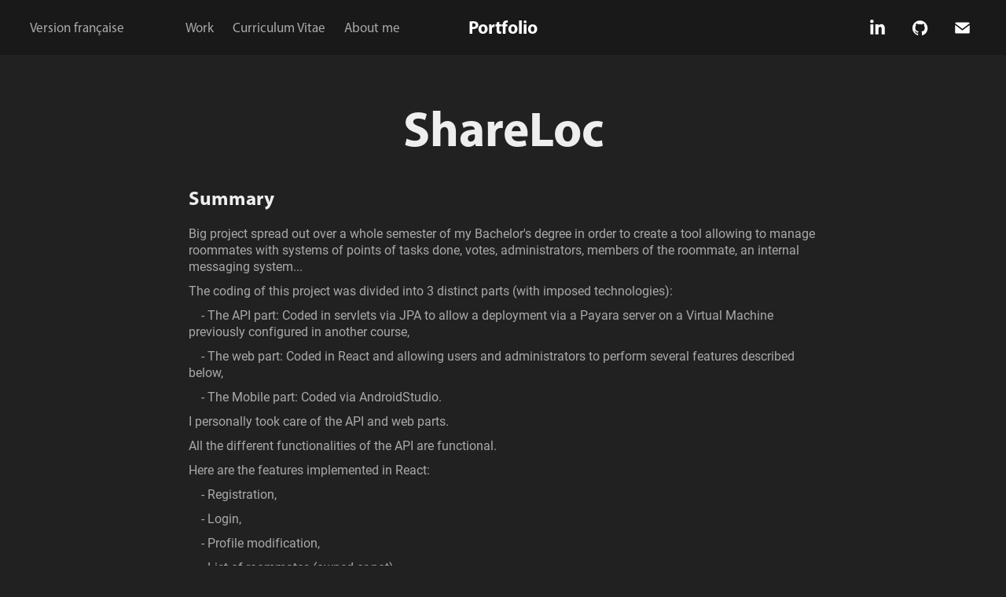

--- FILE ---
content_type: text/html; charset=utf-8
request_url: https://seyller-vincent.eu/shareloc
body_size: 7265
content:
<!DOCTYPE HTML>
<html lang="en-US">
<head>
  <meta charset="UTF-8" />
  <meta name="viewport" content="width=device-width, initial-scale=1" />
      <meta name="keywords"  content="Java,Servlets,JPA,React,HTML,CSS" />
      <meta name="description"  content="French student with a Bachelor's degree (L3 Pro) and two Associate degrees (DUT and DEC) in computer science.
Currently registered in 2nd year in Master's degree in computer science." />
      <meta name="twitter:card"  content="summary_large_image" />
      <meta name="twitter:site"  content="@AdobePortfolio" />
      <meta  property="og:title" content="Portfolio Vincent Seyller - ShareLoc" />
      <meta  property="og:description" content="French student with a Bachelor's degree (L3 Pro) and two Associate degrees (DUT and DEC) in computer science.
Currently registered in 2nd year in Master's degree in computer science." />
      <meta  property="og:image" content="https://cdn.myportfolio.com/e4820c2d-92b2-4717-a1a3-c6fb73521349/354df865-cf9e-4998-95e1-a09554c23bc8_rwc_0x0x2560x1440x2560.png?h=1d7a7ee4992cd5593a5b4db9087912a9" />
        <link rel="icon" href="https://cdn.myportfolio.com/e4820c2d-92b2-4717-a1a3-c6fb73521349/dcecc726-a5b4-49fa-bf98-90aab5d08888_carw_1x1x32.png?h=752b137aacf6e0721012609543666e2c" />
        <link rel="apple-touch-icon" href="https://cdn.myportfolio.com/e4820c2d-92b2-4717-a1a3-c6fb73521349/6d0a85a7-d61a-4f61-b2db-4b30d87bb268_carw_1x1x180.png?h=de6dec33c7516e6cbb605beeb3c8b101" />
      <link rel="stylesheet" href="/dist/css/main.css" type="text/css" />
      <link rel="stylesheet" href="https://cdn.myportfolio.com/e4820c2d-92b2-4717-a1a3-c6fb73521349/bee215b0c151204aaa614a984d4b998c1767116165.css?h=9d3d2bff5a147570d0fbb41cec1ebebd" type="text/css" />
    <link rel="canonical" href="https://seyller-vincent.eu/shareloc" />
      <title>Portfolio Vincent Seyller - ShareLoc</title>
    <script type="text/javascript" src="//use.typekit.net/ik/[base64].js?cb=35f77bfb8b50944859ea3d3804e7194e7a3173fb" async onload="
    try {
      window.Typekit.load();
    } catch (e) {
      console.warn('Typekit not loaded.');
    }
    "></script>
</head>
  <body class="transition-enabled">  <div class='page-background-video page-background-video-with-panel'>
  </div>
  <div class="js-responsive-nav">
    <div class="responsive-nav has-social">
      <div class="close-responsive-click-area js-close-responsive-nav">
        <div class="close-responsive-button"></div>
      </div>
          <nav class="nav-container" data-hover-hint="nav" data-hover-hint-placement="bottom-start">
      <div class="link-title">
        <a href="https://seyller-vincent.com/">Version française</a>
      </div>
                <div class="gallery-title"><a href="/work" >Work</a></div>
      <div class="page-title">
        <a href="/curriculum-vitae" >Curriculum Vitae</a>
      </div>
      <div class="page-title">
        <a href="/about-me" >About me</a>
      </div>
          </nav>
        <div class="social pf-nav-social" data-context="theme.nav" data-hover-hint="navSocialIcons" data-hover-hint-placement="bottom-start">
          <ul>
                  <li>
                    <a href="https://www.linkedin.com/in/vincent-seyller/" target="_blank">
                      <svg version="1.1" id="Layer_1" xmlns="http://www.w3.org/2000/svg" xmlns:xlink="http://www.w3.org/1999/xlink" viewBox="0 0 30 24" style="enable-background:new 0 0 30 24;" xml:space="preserve" class="icon">
                      <path id="path-1_24_" d="M19.6,19v-5.8c0-1.4-0.5-2.4-1.7-2.4c-1,0-1.5,0.7-1.8,1.3C16,12.3,16,12.6,16,13v6h-3.4
                        c0,0,0.1-9.8,0-10.8H16v1.5c0,0,0,0,0,0h0v0C16.4,9,17.2,7.9,19,7.9c2.3,0,4,1.5,4,4.9V19H19.6z M8.9,6.7L8.9,6.7
                        C7.7,6.7,7,5.9,7,4.9C7,3.8,7.8,3,8.9,3s1.9,0.8,1.9,1.9C10.9,5.9,10.1,6.7,8.9,6.7z M10.6,19H7.2V8.2h3.4V19z"/>
                      </svg>
                    </a>
                  </li>
                  <li>
                    <a href="https://github.com/VinSey1" target="_blank">
                      <svg version="1.1" id="Layer_1" xmlns="http://www.w3.org/2000/svg" xmlns:xlink="http://www.w3.org/1999/xlink" viewBox="0 0 30 24" style="enable-background:new 0 0 30 24;" xml:space="preserve" class="icon">
                      <g>
                        <path class="st0" d="M15,4c-4.5,0-8.2,3.7-8.2,8.2c0,3.6,2.4,6.7,5.6,7.8c0.4,0.1,0.6-0.2,0.6-0.4c0-0.2,0-0.8,0-1.5
                          c-2.3,0.5-2.8-1-2.8-1c-0.4-0.9-0.9-1.2-0.9-1.2c-0.7-0.5,0.1-0.5,0.1-0.5c0.8,0.1,1.3,0.8,1.3,0.8c0.7,1.3,1.9,0.9,2.4,0.7
                          c0.1-0.5,0.3-0.9,0.5-1.1c-1.8-0.2-3.7-0.9-3.7-4.1c0-0.9,0.3-1.6,0.8-2.2c-0.1-0.2-0.4-1,0.1-2.2c0,0,0.7-0.2,2.3,0.8
                          C13.6,8.1,14.3,8,15,8c0.7,0,1.4,0.1,2.1,0.3c1.6-1.1,2.3-0.8,2.3-0.8c0.4,1.1,0.2,2,0.1,2.2c0.5,0.6,0.8,1.3,0.8,2.2
                          c0,3.2-1.9,3.8-3.7,4c0.3,0.3,0.6,0.8,0.6,1.5c0,1.1,0,2,0,2.3c0,0.2,0.1,0.5,0.6,0.4c3.3-1.1,5.6-4.2,5.6-7.8
                          C23.2,7.7,19.5,4,15,4z"/>
                        <path class="st1" d="M9.9,15.8c0,0-0.1,0.1-0.1,0c-0.1,0-0.1-0.1-0.1-0.1c0,0,0.1-0.1,0.1,0C9.9,15.7,9.9,15.7,9.9,15.8L9.9,15.8z
                           M9.8,15.7"/>
                        <path class="st1" d="M10.2,16.1c0,0-0.1,0-0.2,0C10,16.1,10,16,10,15.9c0,0,0.1,0,0.2,0C10.3,16,10.3,16.1,10.2,16.1L10.2,16.1z
                           M10.2,16.1"/>
                        <path class="st1" d="M10.6,16.6c-0.1,0-0.1,0-0.2-0.1c-0.1-0.1-0.1-0.2,0-0.2c0.1,0,0.1,0,0.2,0.1C10.6,16.5,10.6,16.6,10.6,16.6
                          L10.6,16.6z M10.6,16.6"/>
                        <path class="st1" d="M11,17.1c0,0-0.1,0-0.2,0c-0.1-0.1-0.1-0.2,0-0.2c0,0,0.1,0,0.2,0C11,16.9,11.1,17,11,17.1L11,17.1z M11,17.1"
                          />
                        <path class="st1" d="M11.6,17.3c0,0.1-0.1,0.1-0.2,0.1c-0.1,0-0.2-0.1-0.1-0.2c0-0.1,0.1-0.1,0.2-0.1
                          C11.6,17.2,11.6,17.3,11.6,17.3L11.6,17.3z M11.6,17.3"/>
                        <path class="st1" d="M12.3,17.4c0,0.1-0.1,0.1-0.2,0.1c-0.1,0-0.2-0.1-0.2-0.1c0-0.1,0.1-0.1,0.2-0.1
                          C12.2,17.3,12.3,17.3,12.3,17.4L12.3,17.4z M12.3,17.4"/>
                        <path class="st1" d="M12.9,17.3c0,0.1-0.1,0.1-0.2,0.2c-0.1,0-0.2,0-0.2-0.1c0-0.1,0.1-0.1,0.2-0.2C12.8,17.2,12.9,17.2,12.9,17.3
                          L12.9,17.3z M12.9,17.3"/>
                      </g>
                      </svg>
                    </a>
                  </li>
                  <li>
                    <a href="mailto:vseyller@laposte.net">
                      <svg version="1.1" id="Layer_1" xmlns="http://www.w3.org/2000/svg" xmlns:xlink="http://www.w3.org/1999/xlink" x="0px" y="0px" viewBox="0 0 30 24" style="enable-background:new 0 0 30 24;" xml:space="preserve" class="icon">
                        <g>
                          <path d="M15,13L7.1,7.1c0-0.5,0.4-1,1-1h13.8c0.5,0,1,0.4,1,1L15,13z M15,14.8l7.9-5.9v8.1c0,0.5-0.4,1-1,1H8.1c-0.5,0-1-0.4-1-1 V8.8L15,14.8z"/>
                        </g>
                      </svg>
                    </a>
                  </li>
          </ul>
        </div>
    </div>
  </div>
    <header class="site-header js-site-header  js-fixed-nav" data-context="theme.nav" data-hover-hint="nav" data-hover-hint-placement="top-start">
        <nav class="nav-container" data-hover-hint="nav" data-hover-hint-placement="bottom-start">
      <div class="link-title">
        <a href="https://seyller-vincent.com/">Version française</a>
      </div>
                <div class="gallery-title"><a href="/work" >Work</a></div>
      <div class="page-title">
        <a href="/curriculum-vitae" >Curriculum Vitae</a>
      </div>
      <div class="page-title">
        <a href="/about-me" >About me</a>
      </div>
        </nav>
        <div class="logo-wrap" data-context="theme.logo.header" data-hover-hint="logo" data-hover-hint-placement="bottom-start">
          <div class="logo e2e-site-logo-text logo-text  ">
              <a href="/work" class="preserve-whitespace">Portfolio</a>

          </div>
        </div>
        <div class="social pf-nav-social" data-context="theme.nav" data-hover-hint="navSocialIcons" data-hover-hint-placement="bottom-start">
          <ul>
                  <li>
                    <a href="https://www.linkedin.com/in/vincent-seyller/" target="_blank">
                      <svg version="1.1" id="Layer_1" xmlns="http://www.w3.org/2000/svg" xmlns:xlink="http://www.w3.org/1999/xlink" viewBox="0 0 30 24" style="enable-background:new 0 0 30 24;" xml:space="preserve" class="icon">
                      <path id="path-1_24_" d="M19.6,19v-5.8c0-1.4-0.5-2.4-1.7-2.4c-1,0-1.5,0.7-1.8,1.3C16,12.3,16,12.6,16,13v6h-3.4
                        c0,0,0.1-9.8,0-10.8H16v1.5c0,0,0,0,0,0h0v0C16.4,9,17.2,7.9,19,7.9c2.3,0,4,1.5,4,4.9V19H19.6z M8.9,6.7L8.9,6.7
                        C7.7,6.7,7,5.9,7,4.9C7,3.8,7.8,3,8.9,3s1.9,0.8,1.9,1.9C10.9,5.9,10.1,6.7,8.9,6.7z M10.6,19H7.2V8.2h3.4V19z"/>
                      </svg>
                    </a>
                  </li>
                  <li>
                    <a href="https://github.com/VinSey1" target="_blank">
                      <svg version="1.1" id="Layer_1" xmlns="http://www.w3.org/2000/svg" xmlns:xlink="http://www.w3.org/1999/xlink" viewBox="0 0 30 24" style="enable-background:new 0 0 30 24;" xml:space="preserve" class="icon">
                      <g>
                        <path class="st0" d="M15,4c-4.5,0-8.2,3.7-8.2,8.2c0,3.6,2.4,6.7,5.6,7.8c0.4,0.1,0.6-0.2,0.6-0.4c0-0.2,0-0.8,0-1.5
                          c-2.3,0.5-2.8-1-2.8-1c-0.4-0.9-0.9-1.2-0.9-1.2c-0.7-0.5,0.1-0.5,0.1-0.5c0.8,0.1,1.3,0.8,1.3,0.8c0.7,1.3,1.9,0.9,2.4,0.7
                          c0.1-0.5,0.3-0.9,0.5-1.1c-1.8-0.2-3.7-0.9-3.7-4.1c0-0.9,0.3-1.6,0.8-2.2c-0.1-0.2-0.4-1,0.1-2.2c0,0,0.7-0.2,2.3,0.8
                          C13.6,8.1,14.3,8,15,8c0.7,0,1.4,0.1,2.1,0.3c1.6-1.1,2.3-0.8,2.3-0.8c0.4,1.1,0.2,2,0.1,2.2c0.5,0.6,0.8,1.3,0.8,2.2
                          c0,3.2-1.9,3.8-3.7,4c0.3,0.3,0.6,0.8,0.6,1.5c0,1.1,0,2,0,2.3c0,0.2,0.1,0.5,0.6,0.4c3.3-1.1,5.6-4.2,5.6-7.8
                          C23.2,7.7,19.5,4,15,4z"/>
                        <path class="st1" d="M9.9,15.8c0,0-0.1,0.1-0.1,0c-0.1,0-0.1-0.1-0.1-0.1c0,0,0.1-0.1,0.1,0C9.9,15.7,9.9,15.7,9.9,15.8L9.9,15.8z
                           M9.8,15.7"/>
                        <path class="st1" d="M10.2,16.1c0,0-0.1,0-0.2,0C10,16.1,10,16,10,15.9c0,0,0.1,0,0.2,0C10.3,16,10.3,16.1,10.2,16.1L10.2,16.1z
                           M10.2,16.1"/>
                        <path class="st1" d="M10.6,16.6c-0.1,0-0.1,0-0.2-0.1c-0.1-0.1-0.1-0.2,0-0.2c0.1,0,0.1,0,0.2,0.1C10.6,16.5,10.6,16.6,10.6,16.6
                          L10.6,16.6z M10.6,16.6"/>
                        <path class="st1" d="M11,17.1c0,0-0.1,0-0.2,0c-0.1-0.1-0.1-0.2,0-0.2c0,0,0.1,0,0.2,0C11,16.9,11.1,17,11,17.1L11,17.1z M11,17.1"
                          />
                        <path class="st1" d="M11.6,17.3c0,0.1-0.1,0.1-0.2,0.1c-0.1,0-0.2-0.1-0.1-0.2c0-0.1,0.1-0.1,0.2-0.1
                          C11.6,17.2,11.6,17.3,11.6,17.3L11.6,17.3z M11.6,17.3"/>
                        <path class="st1" d="M12.3,17.4c0,0.1-0.1,0.1-0.2,0.1c-0.1,0-0.2-0.1-0.2-0.1c0-0.1,0.1-0.1,0.2-0.1
                          C12.2,17.3,12.3,17.3,12.3,17.4L12.3,17.4z M12.3,17.4"/>
                        <path class="st1" d="M12.9,17.3c0,0.1-0.1,0.1-0.2,0.2c-0.1,0-0.2,0-0.2-0.1c0-0.1,0.1-0.1,0.2-0.2C12.8,17.2,12.9,17.2,12.9,17.3
                          L12.9,17.3z M12.9,17.3"/>
                      </g>
                      </svg>
                    </a>
                  </li>
                  <li>
                    <a href="mailto:vseyller@laposte.net">
                      <svg version="1.1" id="Layer_1" xmlns="http://www.w3.org/2000/svg" xmlns:xlink="http://www.w3.org/1999/xlink" x="0px" y="0px" viewBox="0 0 30 24" style="enable-background:new 0 0 30 24;" xml:space="preserve" class="icon">
                        <g>
                          <path d="M15,13L7.1,7.1c0-0.5,0.4-1,1-1h13.8c0.5,0,1,0.4,1,1L15,13z M15,14.8l7.9-5.9v8.1c0,0.5-0.4,1-1,1H8.1c-0.5,0-1-0.4-1-1 V8.8L15,14.8z"/>
                        </g>
                      </svg>
                    </a>
                  </li>
          </ul>
        </div>
        <div class="hamburger-click-area js-hamburger">
          <div class="hamburger">
            <i></i>
            <i></i>
            <i></i>
          </div>
        </div>
    </header>
    <div class="header-placeholder"></div>
  <div class="site-wrap cfix js-site-wrap">
    <div class="site-container">
      <div class="site-content e2e-site-content">
        <main>
  <div class="page-container" data-context="page.page.container" data-hover-hint="pageContainer">
    <section class="page standard-modules">
        <header class="page-header content" data-context="pages" data-identity="id:p62aaa95fba80a654935e63304dae5f4b4685d194be96771bd1a2e" data-hover-hint="pageHeader" data-hover-hint-id="p62aaa95fba80a654935e63304dae5f4b4685d194be96771bd1a2e">
            <h1 class="title preserve-whitespace e2e-site-logo-text">ShareLoc</h1>
            <p class="description"></p>
        </header>
      <div class="page-content js-page-content" data-context="pages" data-identity="id:p62aaa95fba80a654935e63304dae5f4b4685d194be96771bd1a2e">
        <div id="project-canvas" class="js-project-modules modules content">
          <div id="project-modules">
              
              
              
              
              
              <div class="project-module module text project-module-text align- js-project-module e2e-site-project-module-text" style="padding-top: 0px;
padding-bottom: 30px;
">
  <div class="rich-text js-text-editable module-text"><div style="text-align:left;" class="sub-title">Summary</div><div style="text-align:left;" class="main-text"><span style="font-family:dwgd; font-weight:400;">Big project spread out over a whole semester of my Bachelor's degree in order to create a tool allowing to manage roommates with systems of points of tasks done, votes, administrators, members of the roommate, an internal messaging system...</span></div><div style="text-align:left;" class="main-text"><span style="font-family:dwgd; font-weight:400;">The coding of this project was divided into 3 distinct parts (with imposed technologies):</span></div><div style="text-align:left;" class="main-text"><span style="font-family:dwgd; font-weight:400;">    - The API part: Coded in servlets via JPA to allow a deployment via a Payara server on a Virtual Machine previously configured in another course,</span></div><div style="text-align:left;" class="main-text"><span style="font-family:dwgd; font-weight:400;">    - The web part: Coded in React and allowing users and administrators to perform several features described below,</span></div><div style="text-align:left;" class="main-text"><span style="font-family:dwgd; font-weight:400;">    - The Mobile part: Coded via AndroidStudio.</span></div><div style="text-align:left;" class="main-text"><span style="font-family:dwgd; font-weight:400;">I personally took care of the API and web parts.</span></div><div style="text-align:left;" class="main-text"><span style="font-family:dwgd; font-weight:400;">All the different functionalities of the API are functional.</span></div><div style="text-align:left;" class="main-text"><span style="font-family:dwgd; font-weight:400;">Here are the features implemented in React:</span></div><div style="text-align:left;" class="main-text"><span style="font-family:dwgd; font-weight:400;">    - Registration,</span></div><div style="text-align:left;" class="main-text"><span style="font-family:dwgd; font-weight:400;">    - Login,</span></div><div style="text-align:left;" class="main-text"><span style="font-family:dwgd; font-weight:400;">    - Profile modification,</span></div><div style="text-align:left;" class="main-text"><span style="font-family:dwgd; font-weight:400;">    - List of roommates (owned or not),</span></div><div style="text-align:left;" class="main-text"><span style="font-family:dwgd; font-weight:400;">    - Creation of a roommate,</span></div><div style="text-align:left;" class="main-text"><span style="font-family:dwgd; font-weight:400;">    - Invitation of a new member,</span></div><div style="text-align:left;" class="main-text"><span style="font-family:dwgd; font-weight:400;">    - List of members,</span></div><div style="text-align:left;" class="main-text"><span style="font-family:dwgd; font-weight:400;">    - Current status of points per member,</span></div><div style="text-align:left;" class="main-text"><span style="font-family:dwgd; font-weight:400;">    - List of services,</span></div><div style="text-align:left;" class="main-text"><span style="font-family:dwgd; font-weight:400;">    - Propose a new service,</span></div><div style="text-align:left;" class="main-text"><span style="font-family:dwgd; font-weight:400;">    - History of services done,</span></div><div style="text-align:left;" class="main-text"><span style="font-family:dwgd; font-weight:400;">    - History of messages,</span></div><div style="text-align:left;" class="main-text"><span style="font-family:dwgd; font-weight:400;">    - Send new messages.</span></div><div style="text-align:left;" class="main-text"><span style="font-family:dwgd; font-weight:400;">My colleague not having been invested enough in the project, the mobile part was not integrated into the API. So there is no functional link.</span></div><div style="text-align:left;" class="main-text"><span style="font-family:dwgd; font-weight:400;">For more details about the different parts, feel free to read the README of the different GitLab directories.</span></div></div>
</div>

              
              
              
              
              
              
              
              
              
              
              
              
              
              <div class="project-module module tree project-module-tree js-js-project-module e2e-site-project-module-tree" >
  <div class="tree-wrapper valign-top">
      <div class="tree-child-wrapper" style="flex: 1">
        <div class="js-project-module project-module module button project-module-button" data-id="m62aaa95fc9f05e6a2671dfccd21c3ba2710dedfa52438292de868"  style=" padding-top: 0px;
padding-bottom: 0px;
">
    <div class="button-container" style="">
      
      <a href="https://git.unistra.fr/vincent.seyller/shareloc-api" target="_blank" class="button-module preserve-whitespace--nowrap">GitLab API page</a>
    </div>
</div>

        
        
        
        
        
        
        
        
      </div>
      <div class="tree-child-wrapper" style="flex: 1">
        <div class="js-project-module project-module module button project-module-button" data-id="m62c8c983b57376d94c0d1c149eb427dfe438ce79963dee27f0543"  style=" padding-top: 0px;
padding-bottom: 0px;
">
    <div class="button-container" style="">
      
      <a href="https://git.unistra.fr/vincent.seyller/shareloc-react" target="_blank" class="button-module preserve-whitespace--nowrap">GitLab WEB page</a>
    </div>
</div>

        
        
        
        
        
        
        
        
      </div>
  </div>
</div>

              
              
              
              
              
              <div class="project-module module text project-module-text align- js-project-module e2e-site-project-module-text" style="padding-top: 0px;
padding-bottom: 20px;
">
  <div class="rich-text js-text-editable module-text"><div style="line-height:30px; text-align:left;" class="sub-title">Technical environment</div><div style="line-height:20px; text-align:left;" class="texteditor-inline-lineheight"><span style="font-family:dwgd; font-weight:400;">    - Java</span></div><div style="line-height:20px; text-align:left;" class="texteditor-inline-lineheight"><span style="font-family:dwgd; font-weight:400;">    - Servlets</span></div><div style="line-height:20px; text-align:left;" class="texteditor-inline-lineheight"><span style="font-family:dwgd; font-weight:400;">    - JPA</span></div><div style="line-height:20px; text-align:left;" class="texteditor-inline-lineheight"><span style="font-family:dwgd; font-weight:400;">    - React</span></div><div style="line-height:20px; text-align:left;" class="texteditor-inline-lineheight"><span style="font-family:dwgd; font-weight:400;">    - HTML</span></div><div style="line-height:20px; text-align:left;" class="texteditor-inline-lineheight"><span style="font-family:dwgd; font-weight:400;">    - CSS</span></div></div>
</div>

              
              
              
              
          </div>
        </div>
      </div>
    </section>
          <section class="other-projects" data-context="page.page.other_pages" data-hover-hint="otherPages">
            <div class="title-wrapper">
              <div class="title-container">
                  <h3 class="other-projects-title preserve-whitespace">You may also like</h3>
              </div>
            </div>
            <div class="project-covers">
                  <a class="project-cover js-project-cover-touch hold-space" href="/smartgrades" data-context="pages" data-identity="id:p62aa639088326dc806a41be5052dbeb015a1b20443f01b6921d97">
                      <div class="cover-image-wrap">
                        <div class="cover-image">
                            <div class="cover cover-normal">

            <img
              class="cover__img js-lazy"
              src="https://cdn.myportfolio.com/e4820c2d-92b2-4717-a1a3-c6fb73521349/bd6df8fd-040e-479a-b0df-669834b7dd43_rwc_0x0x596x447x32.jpg?h=7a19c8507891552871cbab4fb8f5aa86"
              data-src="https://cdn.myportfolio.com/e4820c2d-92b2-4717-a1a3-c6fb73521349/bd6df8fd-040e-479a-b0df-669834b7dd43_rwc_0x0x596x447x596.jpg?h=128d6d6dae93fda67c70a25017b081e0"
              data-srcset="https://cdn.myportfolio.com/e4820c2d-92b2-4717-a1a3-c6fb73521349/bd6df8fd-040e-479a-b0df-669834b7dd43_rwc_0x0x596x447x596.jpg?h=128d6d6dae93fda67c70a25017b081e0 640w, https://cdn.myportfolio.com/e4820c2d-92b2-4717-a1a3-c6fb73521349/bd6df8fd-040e-479a-b0df-669834b7dd43_rwc_0x0x596x447x596.jpg?h=128d6d6dae93fda67c70a25017b081e0 1280w, https://cdn.myportfolio.com/e4820c2d-92b2-4717-a1a3-c6fb73521349/bd6df8fd-040e-479a-b0df-669834b7dd43_rwc_0x0x596x447x596.jpg?h=128d6d6dae93fda67c70a25017b081e0 1366w, https://cdn.myportfolio.com/e4820c2d-92b2-4717-a1a3-c6fb73521349/bd6df8fd-040e-479a-b0df-669834b7dd43_rwc_0x0x596x447x596.jpg?h=128d6d6dae93fda67c70a25017b081e0 1920w, https://cdn.myportfolio.com/e4820c2d-92b2-4717-a1a3-c6fb73521349/bd6df8fd-040e-479a-b0df-669834b7dd43_rwc_0x0x596x447x596.jpg?h=128d6d6dae93fda67c70a25017b081e0 2560w, https://cdn.myportfolio.com/e4820c2d-92b2-4717-a1a3-c6fb73521349/bd6df8fd-040e-479a-b0df-669834b7dd43_rwc_0x0x596x447x596.jpg?h=128d6d6dae93fda67c70a25017b081e0 5120w"
              data-sizes="(max-width: 540px) 100vw, (max-width: 768px) 50vw, calc(1200px / 4)"
            >
                                      </div>
                        </div>
                      </div>
                    <div class="details-wrap">
                      <div class="details">
                        <div class="details-inner">
                            <div class="title preserve-whitespace">SmartGrades</div>
                            <div class="date">2022</div>
                        </div>
                      </div>
                    </div>
                  </a>
                  <a class="project-cover js-project-cover-touch hold-space" href="/smartcars" data-context="pages" data-identity="id:p62aa63ebf0ea4fe4ab74ce3bf2e8b1e7eed9a875195a76e0b6d9b">
                      <div class="cover-image-wrap">
                        <div class="cover-image">
                            <div class="cover cover-normal">

            <img
              class="cover__img js-lazy"
              src="https://cdn.myportfolio.com/e4820c2d-92b2-4717-a1a3-c6fb73521349/82fb9494-a26e-4860-99fd-97031e005b2b_rwc_0x0x640x480x32.jpg?h=dc814a2f80120710709e28abdc019c02"
              data-src="https://cdn.myportfolio.com/e4820c2d-92b2-4717-a1a3-c6fb73521349/82fb9494-a26e-4860-99fd-97031e005b2b_rwc_0x0x640x480x640.jpg?h=1dc1ebe613f3f66e7e452010ef8e3842"
              data-srcset="https://cdn.myportfolio.com/e4820c2d-92b2-4717-a1a3-c6fb73521349/82fb9494-a26e-4860-99fd-97031e005b2b_rwc_0x0x640x480x640.jpg?h=1dc1ebe613f3f66e7e452010ef8e3842 640w, https://cdn.myportfolio.com/e4820c2d-92b2-4717-a1a3-c6fb73521349/82fb9494-a26e-4860-99fd-97031e005b2b_rwc_0x0x640x480x640.jpg?h=1dc1ebe613f3f66e7e452010ef8e3842 1280w, https://cdn.myportfolio.com/e4820c2d-92b2-4717-a1a3-c6fb73521349/82fb9494-a26e-4860-99fd-97031e005b2b_rwc_0x0x640x480x640.jpg?h=1dc1ebe613f3f66e7e452010ef8e3842 1366w, https://cdn.myportfolio.com/e4820c2d-92b2-4717-a1a3-c6fb73521349/82fb9494-a26e-4860-99fd-97031e005b2b_rwc_0x0x640x480x640.jpg?h=1dc1ebe613f3f66e7e452010ef8e3842 1920w, https://cdn.myportfolio.com/e4820c2d-92b2-4717-a1a3-c6fb73521349/82fb9494-a26e-4860-99fd-97031e005b2b_rwc_0x0x640x480x640.jpg?h=1dc1ebe613f3f66e7e452010ef8e3842 2560w, https://cdn.myportfolio.com/e4820c2d-92b2-4717-a1a3-c6fb73521349/82fb9494-a26e-4860-99fd-97031e005b2b_rwc_0x0x640x480x640.jpg?h=1dc1ebe613f3f66e7e452010ef8e3842 5120w"
              data-sizes="(max-width: 540px) 100vw, (max-width: 768px) 50vw, calc(1200px / 4)"
            >
                                      </div>
                        </div>
                      </div>
                    <div class="details-wrap">
                      <div class="details">
                        <div class="details-inner">
                            <div class="title preserve-whitespace">SmartCars</div>
                            <div class="date">2022</div>
                        </div>
                      </div>
                    </div>
                  </a>
                  <a class="project-cover js-project-cover-touch hold-space" href="/projet-vente-achat" data-context="pages" data-identity="id:p62aaa9b1f2fd978e496cbcad281cea387247b7e600ad851f5b44e">
                      <div class="cover-image-wrap">
                        <div class="cover-image">
                            <div class="cover cover-normal">

            <img
              class="cover__img js-lazy"
              src="https://cdn.myportfolio.com/e4820c2d-92b2-4717-a1a3-c6fb73521349/b600d90e-50e3-4fa3-9634-0233e7a5a9d6_rwc_0x0x640x480x32.jpg?h=13009570a1b092a352e549b680c5f324"
              data-src="https://cdn.myportfolio.com/e4820c2d-92b2-4717-a1a3-c6fb73521349/b600d90e-50e3-4fa3-9634-0233e7a5a9d6_rwc_0x0x640x480x640.jpg?h=72cf53584179895d9409cc2696168a1a"
              data-srcset="https://cdn.myportfolio.com/e4820c2d-92b2-4717-a1a3-c6fb73521349/b600d90e-50e3-4fa3-9634-0233e7a5a9d6_rwc_0x0x640x480x640.jpg?h=72cf53584179895d9409cc2696168a1a 640w, https://cdn.myportfolio.com/e4820c2d-92b2-4717-a1a3-c6fb73521349/b600d90e-50e3-4fa3-9634-0233e7a5a9d6_rwc_0x0x640x480x640.jpg?h=72cf53584179895d9409cc2696168a1a 1280w, https://cdn.myportfolio.com/e4820c2d-92b2-4717-a1a3-c6fb73521349/b600d90e-50e3-4fa3-9634-0233e7a5a9d6_rwc_0x0x640x480x640.jpg?h=72cf53584179895d9409cc2696168a1a 1366w, https://cdn.myportfolio.com/e4820c2d-92b2-4717-a1a3-c6fb73521349/b600d90e-50e3-4fa3-9634-0233e7a5a9d6_rwc_0x0x640x480x640.jpg?h=72cf53584179895d9409cc2696168a1a 1920w, https://cdn.myportfolio.com/e4820c2d-92b2-4717-a1a3-c6fb73521349/b600d90e-50e3-4fa3-9634-0233e7a5a9d6_rwc_0x0x640x480x640.jpg?h=72cf53584179895d9409cc2696168a1a 2560w, https://cdn.myportfolio.com/e4820c2d-92b2-4717-a1a3-c6fb73521349/b600d90e-50e3-4fa3-9634-0233e7a5a9d6_rwc_0x0x640x480x640.jpg?h=72cf53584179895d9409cc2696168a1a 5120w"
              data-sizes="(max-width: 540px) 100vw, (max-width: 768px) 50vw, calc(1200px / 4)"
            >
                                      </div>
                        </div>
                      </div>
                    <div class="details-wrap">
                      <div class="details">
                        <div class="details-inner">
                            <div class="title preserve-whitespace">Projet Vente-Achat</div>
                            <div class="date">2018</div>
                        </div>
                      </div>
                    </div>
                  </a>
                  <a class="project-cover js-project-cover-touch hold-space" href="/projet-web" data-context="pages" data-identity="id:p62aaa9ef91b8c063156d3b6a066c74c61af4b2f0752ba7483a98c">
                      <div class="cover-image-wrap">
                        <div class="cover-image">
                            <div class="cover cover-normal">

            <img
              class="cover__img js-lazy"
              src="https://cdn.myportfolio.com/e4820c2d-92b2-4717-a1a3-c6fb73521349/86e635ff-b42d-4131-ab28-5ffb913399a2_rwc_0x0x640x480x32.jpg?h=a0149e99d171af3422018fbdf9e818f5"
              data-src="https://cdn.myportfolio.com/e4820c2d-92b2-4717-a1a3-c6fb73521349/86e635ff-b42d-4131-ab28-5ffb913399a2_rwc_0x0x640x480x640.jpg?h=1cc1c5abd52ea61c5178be7edac9b961"
              data-srcset="https://cdn.myportfolio.com/e4820c2d-92b2-4717-a1a3-c6fb73521349/86e635ff-b42d-4131-ab28-5ffb913399a2_rwc_0x0x640x480x640.jpg?h=1cc1c5abd52ea61c5178be7edac9b961 640w, https://cdn.myportfolio.com/e4820c2d-92b2-4717-a1a3-c6fb73521349/86e635ff-b42d-4131-ab28-5ffb913399a2_rwc_0x0x640x480x640.jpg?h=1cc1c5abd52ea61c5178be7edac9b961 1280w, https://cdn.myportfolio.com/e4820c2d-92b2-4717-a1a3-c6fb73521349/86e635ff-b42d-4131-ab28-5ffb913399a2_rwc_0x0x640x480x640.jpg?h=1cc1c5abd52ea61c5178be7edac9b961 1366w, https://cdn.myportfolio.com/e4820c2d-92b2-4717-a1a3-c6fb73521349/86e635ff-b42d-4131-ab28-5ffb913399a2_rwc_0x0x640x480x640.jpg?h=1cc1c5abd52ea61c5178be7edac9b961 1920w, https://cdn.myportfolio.com/e4820c2d-92b2-4717-a1a3-c6fb73521349/86e635ff-b42d-4131-ab28-5ffb913399a2_rwc_0x0x640x480x640.jpg?h=1cc1c5abd52ea61c5178be7edac9b961 2560w, https://cdn.myportfolio.com/e4820c2d-92b2-4717-a1a3-c6fb73521349/86e635ff-b42d-4131-ab28-5ffb913399a2_rwc_0x0x640x480x640.jpg?h=1cc1c5abd52ea61c5178be7edac9b961 5120w"
              data-sizes="(max-width: 540px) 100vw, (max-width: 768px) 50vw, calc(1200px / 4)"
            >
                                      </div>
                        </div>
                      </div>
                    <div class="details-wrap">
                      <div class="details">
                        <div class="details-inner">
                            <div class="title preserve-whitespace">Projet Web</div>
                            <div class="date">2018</div>
                        </div>
                      </div>
                    </div>
                  </a>
                  <a class="project-cover js-project-cover-touch hold-space" href="/sportswhere" data-context="pages" data-identity="id:p62aaa99dc7f73faf02e58281cfa988d9fd8170d0dbc30c7e6955c">
                      <div class="cover-image-wrap">
                        <div class="cover-image">
                            <div class="cover cover-normal">

            <img
              class="cover__img js-lazy"
              src="https://cdn.myportfolio.com/e4820c2d-92b2-4717-a1a3-c6fb73521349/73797174-8d9e-45b9-83fa-68c8a116e0f8_rwc_0x0x640x480x32.jpg?h=1d4882699fdcd931d486f7d40f44e851"
              data-src="https://cdn.myportfolio.com/e4820c2d-92b2-4717-a1a3-c6fb73521349/73797174-8d9e-45b9-83fa-68c8a116e0f8_rwc_0x0x640x480x640.jpg?h=0e47aa0aafffe9b0cf6292d3f5625bfc"
              data-srcset="https://cdn.myportfolio.com/e4820c2d-92b2-4717-a1a3-c6fb73521349/73797174-8d9e-45b9-83fa-68c8a116e0f8_rwc_0x0x640x480x640.jpg?h=0e47aa0aafffe9b0cf6292d3f5625bfc 640w, https://cdn.myportfolio.com/e4820c2d-92b2-4717-a1a3-c6fb73521349/73797174-8d9e-45b9-83fa-68c8a116e0f8_rwc_0x0x640x480x640.jpg?h=0e47aa0aafffe9b0cf6292d3f5625bfc 1280w, https://cdn.myportfolio.com/e4820c2d-92b2-4717-a1a3-c6fb73521349/73797174-8d9e-45b9-83fa-68c8a116e0f8_rwc_0x0x640x480x640.jpg?h=0e47aa0aafffe9b0cf6292d3f5625bfc 1366w, https://cdn.myportfolio.com/e4820c2d-92b2-4717-a1a3-c6fb73521349/73797174-8d9e-45b9-83fa-68c8a116e0f8_rwc_0x0x640x480x640.jpg?h=0e47aa0aafffe9b0cf6292d3f5625bfc 1920w, https://cdn.myportfolio.com/e4820c2d-92b2-4717-a1a3-c6fb73521349/73797174-8d9e-45b9-83fa-68c8a116e0f8_rwc_0x0x640x480x640.jpg?h=0e47aa0aafffe9b0cf6292d3f5625bfc 2560w, https://cdn.myportfolio.com/e4820c2d-92b2-4717-a1a3-c6fb73521349/73797174-8d9e-45b9-83fa-68c8a116e0f8_rwc_0x0x640x480x640.jpg?h=0e47aa0aafffe9b0cf6292d3f5625bfc 5120w"
              data-sizes="(max-width: 540px) 100vw, (max-width: 768px) 50vw, calc(1200px / 4)"
            >
                                      </div>
                        </div>
                      </div>
                    <div class="details-wrap">
                      <div class="details">
                        <div class="details-inner">
                            <div class="title preserve-whitespace">SportsWhere</div>
                            <div class="date">2018</div>
                        </div>
                      </div>
                    </div>
                  </a>
                  <a class="project-cover js-project-cover-touch hold-space" href="/altf4" data-context="pages" data-identity="id:p62aaa9c53982fbc8a21de53076d42a6cf7a73d7223fd0912fbbc5">
                      <div class="cover-image-wrap">
                        <div class="cover-image">
                            <div class="cover cover-normal">

            <img
              class="cover__img js-lazy"
              src="https://cdn.myportfolio.com/e4820c2d-92b2-4717-a1a3-c6fb73521349/00a95b98-3ac1-485a-8995-a2dc7c8d21ad_rwc_0x0x637x478x32.jpg?h=1ec8e6f6dffa49f47ad42b012464b235"
              data-src="https://cdn.myportfolio.com/e4820c2d-92b2-4717-a1a3-c6fb73521349/00a95b98-3ac1-485a-8995-a2dc7c8d21ad_rwc_0x0x637x478x637.jpg?h=88d6305778fd1dbe07ec3d111608c95b"
              data-srcset="https://cdn.myportfolio.com/e4820c2d-92b2-4717-a1a3-c6fb73521349/00a95b98-3ac1-485a-8995-a2dc7c8d21ad_rwc_0x0x637x478x637.jpg?h=88d6305778fd1dbe07ec3d111608c95b 640w, https://cdn.myportfolio.com/e4820c2d-92b2-4717-a1a3-c6fb73521349/00a95b98-3ac1-485a-8995-a2dc7c8d21ad_rwc_0x0x637x478x637.jpg?h=88d6305778fd1dbe07ec3d111608c95b 1280w, https://cdn.myportfolio.com/e4820c2d-92b2-4717-a1a3-c6fb73521349/00a95b98-3ac1-485a-8995-a2dc7c8d21ad_rwc_0x0x637x478x637.jpg?h=88d6305778fd1dbe07ec3d111608c95b 1366w, https://cdn.myportfolio.com/e4820c2d-92b2-4717-a1a3-c6fb73521349/00a95b98-3ac1-485a-8995-a2dc7c8d21ad_rwc_0x0x637x478x637.jpg?h=88d6305778fd1dbe07ec3d111608c95b 1920w, https://cdn.myportfolio.com/e4820c2d-92b2-4717-a1a3-c6fb73521349/00a95b98-3ac1-485a-8995-a2dc7c8d21ad_rwc_0x0x637x478x637.jpg?h=88d6305778fd1dbe07ec3d111608c95b 2560w, https://cdn.myportfolio.com/e4820c2d-92b2-4717-a1a3-c6fb73521349/00a95b98-3ac1-485a-8995-a2dc7c8d21ad_rwc_0x0x637x478x637.jpg?h=88d6305778fd1dbe07ec3d111608c95b 5120w"
              data-sizes="(max-width: 540px) 100vw, (max-width: 768px) 50vw, calc(1200px / 4)"
            >
                                      </div>
                        </div>
                      </div>
                    <div class="details-wrap">
                      <div class="details">
                        <div class="details-inner">
                            <div class="title preserve-whitespace">ALTF4</div>
                            <div class="date">2018</div>
                        </div>
                      </div>
                    </div>
                  </a>
                  <a class="project-cover js-project-cover-touch hold-space" href="/projet-graphique" data-context="pages" data-identity="id:p62aaaa008971375c7e598db6d3de0529f696e4d9a110240d1159d">
                      <div class="cover-image-wrap">
                        <div class="cover-image">
                            <div class="cover cover-normal">

            <img
              class="cover__img js-lazy"
              src="https://cdn.myportfolio.com/e4820c2d-92b2-4717-a1a3-c6fb73521349/a6694a0d-2c3c-4ee7-af05-afb888226d8f_rwc_0x0x640x480x32.jpg?h=076f3cea8cc4961580d9172ca85c5426"
              data-src="https://cdn.myportfolio.com/e4820c2d-92b2-4717-a1a3-c6fb73521349/a6694a0d-2c3c-4ee7-af05-afb888226d8f_rwc_0x0x640x480x640.jpg?h=dea4ae5a7c94ab9b3db2937a5b6d518b"
              data-srcset="https://cdn.myportfolio.com/e4820c2d-92b2-4717-a1a3-c6fb73521349/a6694a0d-2c3c-4ee7-af05-afb888226d8f_rwc_0x0x640x480x640.jpg?h=dea4ae5a7c94ab9b3db2937a5b6d518b 640w, https://cdn.myportfolio.com/e4820c2d-92b2-4717-a1a3-c6fb73521349/a6694a0d-2c3c-4ee7-af05-afb888226d8f_rwc_0x0x640x480x640.jpg?h=dea4ae5a7c94ab9b3db2937a5b6d518b 1280w, https://cdn.myportfolio.com/e4820c2d-92b2-4717-a1a3-c6fb73521349/a6694a0d-2c3c-4ee7-af05-afb888226d8f_rwc_0x0x640x480x640.jpg?h=dea4ae5a7c94ab9b3db2937a5b6d518b 1366w, https://cdn.myportfolio.com/e4820c2d-92b2-4717-a1a3-c6fb73521349/a6694a0d-2c3c-4ee7-af05-afb888226d8f_rwc_0x0x640x480x640.jpg?h=dea4ae5a7c94ab9b3db2937a5b6d518b 1920w, https://cdn.myportfolio.com/e4820c2d-92b2-4717-a1a3-c6fb73521349/a6694a0d-2c3c-4ee7-af05-afb888226d8f_rwc_0x0x640x480x640.jpg?h=dea4ae5a7c94ab9b3db2937a5b6d518b 2560w, https://cdn.myportfolio.com/e4820c2d-92b2-4717-a1a3-c6fb73521349/a6694a0d-2c3c-4ee7-af05-afb888226d8f_rwc_0x0x640x480x640.jpg?h=dea4ae5a7c94ab9b3db2937a5b6d518b 5120w"
              data-sizes="(max-width: 540px) 100vw, (max-width: 768px) 50vw, calc(1200px / 4)"
            >
                                      </div>
                        </div>
                      </div>
                    <div class="details-wrap">
                      <div class="details">
                        <div class="details-inner">
                            <div class="title preserve-whitespace">Projet Graphique</div>
                            <div class="date">2018</div>
                        </div>
                      </div>
                    </div>
                  </a>
                  <a class="project-cover js-project-cover-touch hold-space" href="/projet-acrobatt" data-context="pages" data-identity="id:p62aaa93b03c5afad4f652f42b005a770dd0bc0215e529d7bde821">
                      <div class="cover-image-wrap">
                        <div class="cover-image">
                            <div class="cover cover-normal">

            <img
              class="cover__img js-lazy"
              src="https://cdn.myportfolio.com/e4820c2d-92b2-4717-a1a3-c6fb73521349/fcb3e920-d807-4554-97f7-10c4f16f8bad_rwc_0x0x640x480x32.jpg?h=fdd16d4597c32e0f34541aca7128fa80"
              data-src="https://cdn.myportfolio.com/e4820c2d-92b2-4717-a1a3-c6fb73521349/fcb3e920-d807-4554-97f7-10c4f16f8bad_rwc_0x0x640x480x640.jpg?h=eecb1b0806aef2244284a4fa13a391ed"
              data-srcset="https://cdn.myportfolio.com/e4820c2d-92b2-4717-a1a3-c6fb73521349/fcb3e920-d807-4554-97f7-10c4f16f8bad_rwc_0x0x640x480x640.jpg?h=eecb1b0806aef2244284a4fa13a391ed 640w, https://cdn.myportfolio.com/e4820c2d-92b2-4717-a1a3-c6fb73521349/fcb3e920-d807-4554-97f7-10c4f16f8bad_rwc_0x0x640x480x640.jpg?h=eecb1b0806aef2244284a4fa13a391ed 1280w, https://cdn.myportfolio.com/e4820c2d-92b2-4717-a1a3-c6fb73521349/fcb3e920-d807-4554-97f7-10c4f16f8bad_rwc_0x0x640x480x640.jpg?h=eecb1b0806aef2244284a4fa13a391ed 1366w, https://cdn.myportfolio.com/e4820c2d-92b2-4717-a1a3-c6fb73521349/fcb3e920-d807-4554-97f7-10c4f16f8bad_rwc_0x0x640x480x640.jpg?h=eecb1b0806aef2244284a4fa13a391ed 1920w, https://cdn.myportfolio.com/e4820c2d-92b2-4717-a1a3-c6fb73521349/fcb3e920-d807-4554-97f7-10c4f16f8bad_rwc_0x0x640x480x640.jpg?h=eecb1b0806aef2244284a4fa13a391ed 2560w, https://cdn.myportfolio.com/e4820c2d-92b2-4717-a1a3-c6fb73521349/fcb3e920-d807-4554-97f7-10c4f16f8bad_rwc_0x0x640x480x640.jpg?h=eecb1b0806aef2244284a4fa13a391ed 5120w"
              data-sizes="(max-width: 540px) 100vw, (max-width: 768px) 50vw, calc(1200px / 4)"
            >
                                      </div>
                        </div>
                      </div>
                    <div class="details-wrap">
                      <div class="details">
                        <div class="details-inner">
                            <div class="title preserve-whitespace">Projet Acrobatt</div>
                            <div class="date">2021</div>
                        </div>
                      </div>
                    </div>
                  </a>
                  <a class="project-cover js-project-cover-touch hold-space" href="/smartcarbon" data-context="pages" data-identity="id:p62aa63dcdbe8dc66563f45daa8db76e93b927d5c90f738b816a1d">
                      <div class="cover-image-wrap">
                        <div class="cover-image">
                            <div class="cover cover-normal">

            <img
              class="cover__img js-lazy"
              src="https://cdn.myportfolio.com/e4820c2d-92b2-4717-a1a3-c6fb73521349/9c34180e-ac38-4bea-8b71-5ff592ac70b3_rwc_0x0x640x480x32.jpg?h=bb2cf1808c1a8421024ea84424919cf6"
              data-src="https://cdn.myportfolio.com/e4820c2d-92b2-4717-a1a3-c6fb73521349/9c34180e-ac38-4bea-8b71-5ff592ac70b3_rwc_0x0x640x480x640.jpg?h=8ce6f27c9b9e8cab96d73764ce6fd42a"
              data-srcset="https://cdn.myportfolio.com/e4820c2d-92b2-4717-a1a3-c6fb73521349/9c34180e-ac38-4bea-8b71-5ff592ac70b3_rwc_0x0x640x480x640.jpg?h=8ce6f27c9b9e8cab96d73764ce6fd42a 640w, https://cdn.myportfolio.com/e4820c2d-92b2-4717-a1a3-c6fb73521349/9c34180e-ac38-4bea-8b71-5ff592ac70b3_rwc_0x0x640x480x640.jpg?h=8ce6f27c9b9e8cab96d73764ce6fd42a 1280w, https://cdn.myportfolio.com/e4820c2d-92b2-4717-a1a3-c6fb73521349/9c34180e-ac38-4bea-8b71-5ff592ac70b3_rwc_0x0x640x480x640.jpg?h=8ce6f27c9b9e8cab96d73764ce6fd42a 1366w, https://cdn.myportfolio.com/e4820c2d-92b2-4717-a1a3-c6fb73521349/9c34180e-ac38-4bea-8b71-5ff592ac70b3_rwc_0x0x640x480x640.jpg?h=8ce6f27c9b9e8cab96d73764ce6fd42a 1920w, https://cdn.myportfolio.com/e4820c2d-92b2-4717-a1a3-c6fb73521349/9c34180e-ac38-4bea-8b71-5ff592ac70b3_rwc_0x0x640x480x640.jpg?h=8ce6f27c9b9e8cab96d73764ce6fd42a 2560w, https://cdn.myportfolio.com/e4820c2d-92b2-4717-a1a3-c6fb73521349/9c34180e-ac38-4bea-8b71-5ff592ac70b3_rwc_0x0x640x480x640.jpg?h=8ce6f27c9b9e8cab96d73764ce6fd42a 5120w"
              data-sizes="(max-width: 540px) 100vw, (max-width: 768px) 50vw, calc(1200px / 4)"
            >
                                      </div>
                        </div>
                      </div>
                    <div class="details-wrap">
                      <div class="details">
                        <div class="details-inner">
                            <div class="title preserve-whitespace">SmartCarbon</div>
                            <div class="date">2022</div>
                        </div>
                      </div>
                    </div>
                  </a>
                  <a class="project-cover js-project-cover-touch hold-space" href="/smartcode" data-context="pages" data-identity="id:p62a8bc62083d687f97ab13207eaffa30e3a4f795a24b522623a0f">
                      <div class="cover-image-wrap">
                        <div class="cover-image">
                            <div class="cover cover-normal">

            <img
              class="cover__img js-lazy"
              src="https://cdn.myportfolio.com/e4820c2d-92b2-4717-a1a3-c6fb73521349/d7898e97-85cd-4742-8895-bbe151f51860_rwc_0x0x593x444x32.jpg?h=8f5b40d11ebd14d7f3a243f47403add0"
              data-src="https://cdn.myportfolio.com/e4820c2d-92b2-4717-a1a3-c6fb73521349/d7898e97-85cd-4742-8895-bbe151f51860_rwc_0x0x593x444x593.jpg?h=fa541506ee2e8c363996611f8750e313"
              data-srcset="https://cdn.myportfolio.com/e4820c2d-92b2-4717-a1a3-c6fb73521349/d7898e97-85cd-4742-8895-bbe151f51860_rwc_0x0x593x444x593.jpg?h=fa541506ee2e8c363996611f8750e313 640w, https://cdn.myportfolio.com/e4820c2d-92b2-4717-a1a3-c6fb73521349/d7898e97-85cd-4742-8895-bbe151f51860_rwc_0x0x593x444x593.jpg?h=fa541506ee2e8c363996611f8750e313 1280w, https://cdn.myportfolio.com/e4820c2d-92b2-4717-a1a3-c6fb73521349/d7898e97-85cd-4742-8895-bbe151f51860_rwc_0x0x593x444x593.jpg?h=fa541506ee2e8c363996611f8750e313 1366w, https://cdn.myportfolio.com/e4820c2d-92b2-4717-a1a3-c6fb73521349/d7898e97-85cd-4742-8895-bbe151f51860_rwc_0x0x593x444x593.jpg?h=fa541506ee2e8c363996611f8750e313 1920w, https://cdn.myportfolio.com/e4820c2d-92b2-4717-a1a3-c6fb73521349/d7898e97-85cd-4742-8895-bbe151f51860_rwc_0x0x593x444x593.jpg?h=fa541506ee2e8c363996611f8750e313 2560w, https://cdn.myportfolio.com/e4820c2d-92b2-4717-a1a3-c6fb73521349/d7898e97-85cd-4742-8895-bbe151f51860_rwc_0x0x593x444x593.jpg?h=fa541506ee2e8c363996611f8750e313 5120w"
              data-sizes="(max-width: 540px) 100vw, (max-width: 768px) 50vw, calc(1200px / 4)"
            >
                                      </div>
                        </div>
                      </div>
                    <div class="details-wrap">
                      <div class="details">
                        <div class="details-inner">
                            <div class="title preserve-whitespace">SmartCode</div>
                            <div class="date">2022</div>
                        </div>
                      </div>
                    </div>
                  </a>
            </div>
          </section>
        <section class="back-to-top" data-hover-hint="backToTop">
          <a href="#"><span class="arrow">&uarr;</span><span class="preserve-whitespace">Back to Top</span></a>
        </section>
        <a class="back-to-top-fixed js-back-to-top back-to-top-fixed-with-panel" data-hover-hint="backToTop" data-hover-hint-placement="top-start" href="#">
          <svg version="1.1" id="Layer_1" xmlns="http://www.w3.org/2000/svg" xmlns:xlink="http://www.w3.org/1999/xlink" x="0px" y="0px"
           viewBox="0 0 26 26" style="enable-background:new 0 0 26 26;" xml:space="preserve" class="icon icon-back-to-top">
          <g>
            <path d="M13.8,1.3L21.6,9c0.1,0.1,0.1,0.3,0.2,0.4c0.1,0.1,0.1,0.3,0.1,0.4s0,0.3-0.1,0.4c-0.1,0.1-0.1,0.3-0.3,0.4
              c-0.1,0.1-0.2,0.2-0.4,0.3c-0.2,0.1-0.3,0.1-0.4,0.1c-0.1,0-0.3,0-0.4-0.1c-0.2-0.1-0.3-0.2-0.4-0.3L14.2,5l0,19.1
              c0,0.2-0.1,0.3-0.1,0.5c0,0.1-0.1,0.3-0.3,0.4c-0.1,0.1-0.2,0.2-0.4,0.3c-0.1,0.1-0.3,0.1-0.5,0.1c-0.1,0-0.3,0-0.4-0.1
              c-0.1-0.1-0.3-0.1-0.4-0.3c-0.1-0.1-0.2-0.2-0.3-0.4c-0.1-0.1-0.1-0.3-0.1-0.5l0-19.1l-5.7,5.7C6,10.8,5.8,10.9,5.7,11
              c-0.1,0.1-0.3,0.1-0.4,0.1c-0.2,0-0.3,0-0.4-0.1c-0.1-0.1-0.3-0.2-0.4-0.3c-0.1-0.1-0.1-0.2-0.2-0.4C4.1,10.2,4,10.1,4.1,9.9
              c0-0.1,0-0.3,0.1-0.4c0-0.1,0.1-0.3,0.3-0.4l7.7-7.8c0.1,0,0.2-0.1,0.2-0.1c0,0,0.1-0.1,0.2-0.1c0.1,0,0.2,0,0.2-0.1
              c0.1,0,0.1,0,0.2,0c0,0,0.1,0,0.2,0c0.1,0,0.2,0,0.2,0.1c0.1,0,0.1,0.1,0.2,0.1C13.7,1.2,13.8,1.2,13.8,1.3z"/>
          </g>
          </svg>
        </a>
  </div>
              <footer class="site-footer" data-hover-hint="footer">
                <div class="footer-text">
                  © 2025 Vincent Seyller
                </div>
              </footer>
        </main>
      </div>
    </div>
  </div>
</body>
<script type="text/javascript">
  // fix for Safari's back/forward cache
  window.onpageshow = function(e) {
    if (e.persisted) { window.location.reload(); }
  };
</script>
  <script type="text/javascript">var __config__ = {"page_id":"p62aaa95fba80a654935e63304dae5f4b4685d194be96771bd1a2e","theme":{"name":"lukas"},"pageTransition":true,"linkTransition":true,"disableDownload":true,"localizedValidationMessages":{"required":"This field is required","Email":"This field must be a valid email address"},"lightbox":{"enabled":false},"cookie_banner":{"enabled":false}};</script>
  <script type="text/javascript" src="/site/translations?cb=35f77bfb8b50944859ea3d3804e7194e7a3173fb"></script>
  <script type="text/javascript" src="/dist/js/main.js?cb=35f77bfb8b50944859ea3d3804e7194e7a3173fb"></script>
</html>
